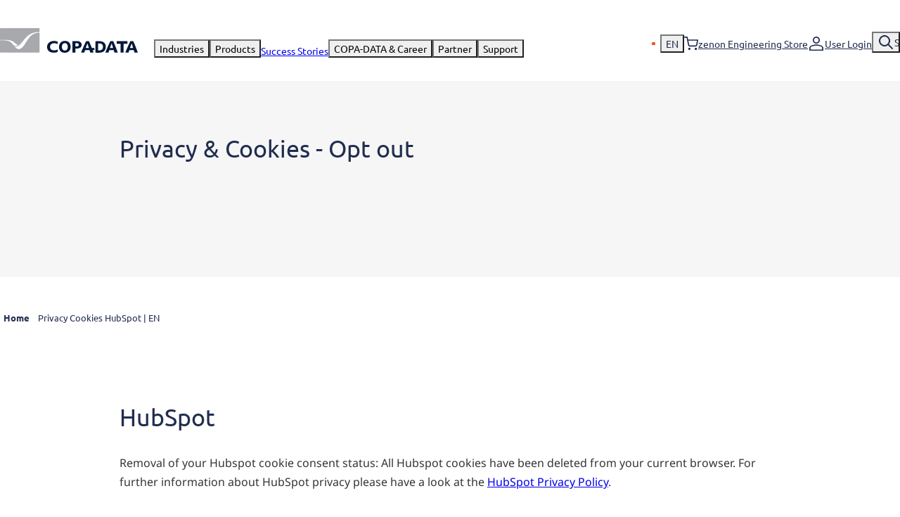

--- FILE ---
content_type: text/html; charset=UTF-8
request_url: https://www.copadata.com/en/privacy-cookies/privacy-cookies-hubspot/
body_size: 11456
content:
<!doctype html><html lang="en"><head>
    <meta charset="utf-8"><title>Privacy Cookies HubSpot | EN</title><link href="https://www.copadata.com/hubfs/CopaData_August2019/Images/favicon.ico" rel="shortcut icon">
    <meta name="view-transition" content="same-origin">

    

    
    

    <meta name="viewport" content="width=device-width, initial-scale=1">

    
    <meta property="og:description" content="">
    <meta property="og:title" content="Privacy Cookies HubSpot | EN">
    <meta name="twitter:description" content="">
    <meta name="twitter:title" content="Privacy Cookies HubSpot | EN">

    

    
    <style>
a.cta_button{-moz-box-sizing:content-box !important;-webkit-box-sizing:content-box !important;box-sizing:content-box !important;vertical-align:middle}.hs-breadcrumb-menu{list-style-type:none;margin:0px 0px 0px 0px;padding:0px 0px 0px 0px}.hs-breadcrumb-menu-item{float:left;padding:10px 0px 10px 10px}.hs-breadcrumb-menu-divider:before{content:'›';padding-left:10px}.hs-featured-image-link{border:0}.hs-featured-image{float:right;margin:0 0 20px 20px;max-width:50%}@media (max-width: 568px){.hs-featured-image{float:none;margin:0;width:100%;max-width:100%}}.hs-screen-reader-text{clip:rect(1px, 1px, 1px, 1px);height:1px;overflow:hidden;position:absolute !important;width:1px}
</style>

<link rel="stylesheet" href="https://www.copadata.com/hubfs/hub_generated/template_assets/1/167030673068/1768459777951/template_main.min.css">
    
	<script type="application/ld+json">
		{
			"@context": "https://schema.org",
			"@type": "BreadcrumbList",
			"itemListElement": [{
				"@type": "ListItem",
				"position": 1,
				"name": "Home",
				"item": "https://www.copadata.com/en/"
			},{
				"@type": "ListItem",
				"position": 2,
				"name": "Privacy Cookies HubSpot | EN",
				"item": "https://www.copadata.com/en/privacy-cookies/privacy-cookies-hubspot"
			}]
		}
	</script>


    
<!--  Added by GoogleTagManager integration -->
<script>
var _hsp = window._hsp = window._hsp || [];
window.dataLayer = window.dataLayer || [];
function gtag(){dataLayer.push(arguments);}

var useGoogleConsentModeV2 = true;
var waitForUpdateMillis = 1000;



var hsLoadGtm = function loadGtm() {
    if(window._hsGtmLoadOnce) {
      return;
    }

    if (useGoogleConsentModeV2) {

      gtag('set','developer_id.dZTQ1Zm',true);

      gtag('consent', 'default', {
      'ad_storage': 'denied',
      'analytics_storage': 'denied',
      'ad_user_data': 'denied',
      'ad_personalization': 'denied',
      'wait_for_update': waitForUpdateMillis
      });

      _hsp.push(['useGoogleConsentModeV2'])
    }

    (function(w,d,s,l,i){w[l]=w[l]||[];w[l].push({'gtm.start':
    new Date().getTime(),event:'gtm.js'});var f=d.getElementsByTagName(s)[0],
    j=d.createElement(s),dl=l!='dataLayer'?'&l='+l:'';j.async=true;j.src=
    'https://www.googletagmanager.com/gtm.js?id='+i+dl;f.parentNode.insertBefore(j,f);
    })(window,document,'script','dataLayer','GTM-M92NK3Z');

    window._hsGtmLoadOnce = true;
};

_hsp.push(['addPrivacyConsentListener', function(consent){
  if(consent.allowed || (consent.categories && consent.categories.analytics)){
    hsLoadGtm();
  }
}]);

</script>

<!-- /Added by GoogleTagManager integration -->

    <link rel="canonical" href="https://www.copadata.com/en/privacy-cookies/privacy-cookies-hubspot/"><script>window.disableHubSpotCookieBanner = true;</script>
<script src="https://webcachex-eu.datareporter.eu/loader/v2/cmp-load.js?url=8f7316bb-6345-4279-920a-2a8dc4561653.n35fM9Qy4wPv.REW" defer></script>
<!-- Google Tag Manager -->
<script>(function(w,d,s,l,i){w[l]=w[l]||[];w[l].push({'gtm.start':
new Date().getTime(),event:'gtm.js'});var f=d.getElementsByTagName(s)[0],
j=d.createElement(s),dl=l!='dataLayer'?'&l='+l:'';j.async=true;j.src=
'https://www.googletagmanager.com/gtm.js?id='+i+dl;f.parentNode.insertBefore(j,f);
})(window,document,'script','dataLayer','GTM-W6TQTFHV');</script>
<!-- End Google Tag Manager --><meta property="og:url" content="https://www.copadata.com/en/privacy-cookies/privacy-cookies-hubspot/">
<meta name="twitter:card" content="summary">
<meta http-equiv="content-language" content="en">





<meta name="generator" content="HubSpot"></head>
<body class="  hs-content-id-179006129690 hs-site-page page " id="↑">
<!--  Added by GoogleTagManager integration -->
<noscript><iframe src="https://www.googletagmanager.com/ns.html?id=GTM-M92NK3Z" height="0" width="0" style="display:none;visibility:hidden"></iframe></noscript>

<!-- /Added by GoogleTagManager integration -->

<svg viewbox="0 0 784.64 140.33" class="logo__element" style="display: none;">
    <symbol id="copadata">
        <path fill="#a7a9ac" d="M148.26 80.45c-7.55 11.36-24.24 43.46-44.71 38.69-6.6-1.54-10.99-4.5-15.16-8.63a127.49 127.49 0 0 1-4.3-4.84l-.04-.05c-.07-.08-.1-.15-.07-.2.02-.05.09-.07.18-.06 17.51 1.71 27.3-9.6 36.15-18.81 5.74-5.98 10.57-12.92 15.93-19.69 20.31-25.67 43.51-45.2 89.2-44.44V6.46l-.05-3.35c0-1.7-1.39-3.07-3.1-3.07l-3.42-.05H6.57L3.15.05A3.09 3.09 0 0 0 .04 3.12L0 6.47v60.39h.01c23.69.01 52.67-.75 70.08 6.8 10.79 4.67 20.42 19.97 31.11 22.22l.16.04c.35.05.49.11.54.32a.39.39 0 0 1-.09.32l-.14.11c-21.25 13.5-27.18-5.81-38.9-15.17a52.37 52.37 0 0 0-13.33-7.84C36.55 68.59 16.31 69.45.01 69.48H0v63.02l.04 3.4a3.09 3.09 0 0 0 3.1 3.07h219.14c1.71 0 3.1-1.38 3.1-3.07l.04-3.4V25.81c-44.8.06-58.87 27.12-77.16 54.63Z" />
        <path fill="#001738" d="M327.96 135.77a57.13 57.13 0 0 1-21.8 4.07c-23.53 0-38.1-12.48-38.1-32.75s15.91-34.01 39.45-34.01c7.62 0 13.5 1.18 20.45 3.98v14.2c-6.65-3.8-11.96-5.16-18.9-5.16-14.85 0-24.11 7.96-24.11 20.72s8.97 19.99 23.44 19.99c7.14 0 12.83-1.54 19.58-5.43v14.38Zm41.83-62.99c19.87 0 32.39 12.98 32.39 33.41s-12.88 34.14-33.41 34.14-32.66-12.71-32.66-33.05 13.07-34.5 33.68-34.5Zm-.65 55.02c10.58 0 16.93-7.9 16.93-21.25s-6.16-21.24-16.66-21.24-17.21 7.99-17.21 21.34 6.26 21.15 16.93 21.15Zm43.23-53.32 1.6-.09c7.62-.46 13.73-.73 19.34-.73 11.03 0 17.64 1.37 22.95 4.84 5.61 3.65 8.82 9.68 8.82 16.8s-3.61 13.61-10.02 16.98c-5.31 2.83-11.73 4.11-20.75 4.11-1.4 0-2.8-.09-5.21-.18v23.01h-16.74V74.48Zm16.74 29.68c1.7.27 2.81.27 4.01.27 11.03 0 15.33-2.74 15.33-9.31s-4.31-9.5-13.13-9.5c-1.7 0-3.21 0-6.21.46v18.08Zm114.61-29.27 2.08-.09c5.8-.37 11.7-.64 16.14-.64 13.51 0 22.67 2.37 29.57 7.58 6.98 5.29 10.79 13.97 10.79 24.73 0 11.32-4.17 20.54-11.79 26.29-7.08 5.2-15.6 7.39-29.38 7.39-5.44 0-11.97-.18-17.41-.55V74.89Zm15.14 51.85c3.27.09 4.72.27 6.26.27 13.87 0 21.31-6.94 21.31-20.08 0-5.75-1.73-10.96-4.72-14.15-3.54-3.74-8.7-5.48-16.41-5.48-1.9 0-3.45.09-6.44.18v39.25Zm127.9-37.26h-22.38V74.16h61.19v15.32h-22.28v49.73h-16.53V89.48Z" />
        <path fill="#001738" d="M783.57 136.19a1130.7 1130.7 0 0 0-11.69-30.7 932.92 932.92 0 0 0-12.47-29.41l-1.07-1.92h-15.88l-1.07 1.83-1.36 2.84-1.36 2.93a201.93 201.93 0 0 0-4 8.52c-2.14 4.49-4.29 9.34-6.72 14.66-5.46 12.46-9.94 23.09-13.06 31.52l-1.07 2.75h17.87l.64-1.41 3.67-10.97.82-1.44H762l3.15 12.26.49 1.55h19.04l-1.07-3.02Zm-34.44-23.04h-9.31l2.28-6.03 7.75-20.22 6.43 20.62 1.77 5.63h-8.93Zm-79.56 23.04a1130.7 1130.7 0 0 0-11.69-30.7 932.92 932.92 0 0 0-12.47-29.41l-1.07-2.29h-15.88l-1.07 2.2-1.36 2.84-1.36 2.93a201.93 201.93 0 0 0-4 8.52c-2.14 4.49-4.29 9.34-6.72 14.66-5.46 12.46-9.94 23.09-13.06 31.52l-1.07 2.75h17.87l.64-1.41 3.67-10.97.82-1.44H648l3.15 12.26.49 1.55h19.04l-1.07-3.02Zm-34.44-23.04h-9.31l2.28-6.03 7.75-20.22 6.43 20.62 1.77 5.63h-8.93Zm-97.81 0H522.9c-.96-2.48-1.95-4.98-3.02-7.65a932.92 932.92 0 0 0-12.47-29.41l-1.07-2.07h-15.88l-1.07 1.97-1.36 2.84-1.36 2.93a201.93 201.93 0 0 0-4 8.52c-2.14 4.49-4.29 9.34-6.72 14.66-5.46 12.46-9.94 23.09-13.06 31.52l-1.07 2.75h17.87l.64-1.41 3.67-10.97.82-1.44h25.15l.42 1.34 2.75 10.92.49 1.55h19.04l-1.07-3.02c-1.5-4.06-2.8-7.57-4.01-10.79h9.75v-12.25Zm-40.18 0h-9.31l10.03-26.25 6.43 20.62 1.79 5.63h-8.94Z" />
    </symbol>
</svg>
<svg viewbox="0 0 283.5 283.5" class="logo__element" style="display: none;">
    <symbol id="copadata_mobile">
        <path d="M35.3 252c-3.6 1.5-7.5 2.2-11.8 2.2-12.8 0-20.7-6.8-20.7-17.8S11.4 218 24.2 218s7.3.6 11.1 2.2v7.7c-3.6-2.1-6.5-2.8-10.3-2.8-8.1 0-13.1 4.3-13.1 11.2s4.9 10.8 12.7 10.8 7-.8 10.6-2.9v7.8Zm22.6-34.2c10.8 0 17.6 7 17.6 18.1s-7 18.5-18.1 18.5-17.7-6.9-17.7-17.9 7.1-18.7 18.3-18.7Zm-.3 29.8c5.7 0 9.2-4.3 9.2-11.5s-3.3-11.5-9-11.5-9.3 4.3-9.3 11.6 3.4 11.5 9.2 11.5ZM81 218.7h.9c4.1-.3 7.4-.4 10.5-.4 6 0 9.6.7 12.4 2.6 3 2 4.8 5.2 4.8 9.1s-2 7.4-5.4 9.2c-2.9 1.5-6.4 2.2-11.2 2.2h-2.8v12.5h-9.1v-35.1Zm9.1 16.1c.9.1 1.5.1 2.2.1 6 0 8.3-1.5 8.3-5s-2.3-5.2-7.1-5.2-1.7 0-3.4.2v9.8Zm62.2-15.9h1.1c3.1-.2 6.3-.4 8.8-.4 7.3 0 12.3 1.3 16 4.1 3.8 2.9 5.9 7.6 5.9 13.4s-2.3 11.1-6.4 14.3c-3.8 2.8-8.5 4-15.9 4s-6.5 0-9.4-.3v-35.1Zm8.2 28.2c1.8 0 2.6.1 3.4.1 7.5 0 11.6-3.8 11.6-10.9s-.9-5.9-2.6-7.7c-1.9-2-4.7-3-8.9-3h-3.5v21.3Zm69.3-20.2h-12.1v-8.3h33.2v8.3h-12.1v27h-9v-27Z" fill="#001738" />
        <path d="M171.1 110.9c-6.5 8.2-12.3 16.5-19.2 23.7-10.7 11.1-22.5 24.7-43.6 22.7h-.2v.2c1.6 2 3.5 4.1 5.2 5.9 5 5 10.3 8.5 18.3 10.4 24.7 5.7 44.8-32.9 53.9-46.6 22-33.2 39-65.8 93-65.8v-4.1c-55-.9-83 22.6-107.5 53.5Z" fill="#fff" />
        <path d="M66.5 119.1c6 2.3 11.4 5.7 16.1 9.4 14.1 11.3 21.3 34.5 46.9 18.3h.2c0-.3.1-.4.1-.5 0-.3-.2-.3-.7-.4h-.2c-12.9-2.8-24.5-21.2-37.5-26.8-21-9.1-55.9-8.2-84.4-8.2v3.1c19.6 0 44-1.1 59.6 5Z" fill="#fff" />
        <path d="M220.5 252.2c-2.6-7.2-4.2-11.2-6.3-16.6-2.2-5.5-3.6-8.7-6.8-15.9l-.6-1.2h-8.6l-.6 1.2-.7 1.5-.7 1.6c-1.4 2.9-1.8 3.8-2.2 4.6-1.2 2.4-2.3 5.1-3.6 7.9-3 6.8-5.4 12.5-7.1 17.1l-.6 1.5h9.7l.3-.8 2-5.9.4-.8h13.7l1.7 6.6.3.8h10.3l-.6-1.6Zm-18.7-12.5h-5l1.2-3.3 4.2-11 3.5 11.2 1 3.1h-4.8Zm80.5 12.5c-2.6-7.2-4.2-11.2-6.3-16.6-2.2-5.5-3.6-8.7-6.8-15.9l-.6-1H260l-.6 1-.7 1.5-.7 1.6c-1.4 2.9-1.8 3.8-2.2 4.6-1.2 2.4-2.3 5.1-3.6 7.9-3 6.8-5.4 12.5-7.1 17.1l-.6 1.5h9.7l.3-.8 2-5.9.4-.8h13.7l1.7 6.6.3.8h10.3l-.6-1.6Zm-18.7-12.5h-5l1.2-3.3 4.2-11 3.5 11.2 1 3.1h-4.8Zm-114.8 0H141c-.5-1.3-1.1-2.7-1.6-4.2-2.2-5.5-3.6-8.7-6.8-15.9l-.6-1.1h-8.6l-.6 1.1-.7 1.5-.7 1.6c-1.4 2.9-1.8 3.8-2.2 4.6-1.2 2.4-2.3 5.1-3.6 7.9-3 6.8-5.4 12.5-7.1 17.1l-.6 1.5h9.7l.3-.8 2-5.9.4-.8h13.6l.2.7 1.5 5.9.3.8h10.3l-.6-1.6c-.8-2.2-1.5-4.1-2.2-5.9h5.3v-6.6Zm-21.8 0h-5l5.4-14.2 3.5 11.2 1 3.1h-4.8Z" fill="#001738" />
        <path fill="#a7a9ac" d="M185.6 127.3c-9.1 13.7-29.2 52.4-53.9 46.6-7.9-1.9-13.2-5.4-18.3-10.4-1.7-1.8-3.6-3.9-5.2-5.8 0-.2-.1-.2 0-.3h.2c21.1 2.1 32.9-11.6 43.6-22.7 6.9-7.2 12.7-15.6 19.2-23.7 24.5-30.9 52.4-54.5 107.5-53.5V34.3c0-2-1.7-3.7-3.8-3.7H10.8c-2.1 0-3.7 1.7-3.7 3.8v76.8c28.5 0 63.5-.9 84.4 8.2 13 5.6 24.6 24.1 37.5 26.8h.2c.4.1.6.2.7.4 0 .1 0 .3-.1.4h-.2c-25.6 16.4-32.8-6.9-46.9-18.1-4.7-3.7-10.1-7.1-16.1-9.4-15.5-6.1-39.9-5.1-59.6-5v80c0 2 1.7 3.7 3.8 3.7h264c2.1 0 3.7-1.6 3.7-3.7V61.9c-54 0-70.9 32.7-93 65.8Z" />
    </symbol>
</svg>

    <div id="hs_cos_wrapper_info-banner" class="hs_cos_wrapper hs_cos_wrapper_widget hs_cos_wrapper_type_module" style="" data-hs-cos-general-type="widget" data-hs-cos-type="module">
</div>
    <div id="hs_cos_wrapper_header_dev" class="hs_cos_wrapper hs_cos_wrapper_widget hs_cos_wrapper_type_module" style="" data-hs-cos-general-type="widget" data-hs-cos-type="module"><header class="MO-header ">
<div class="MO-header__in">
	<div class="MO-header__wrap">
		<a href="https://www.copadata.com/en/" class="MO-header__logo logo" title="COPA-DATA">
			<svg viewbox="0 0 784.64 140.33" class="MO-header__svg">
    <use href="#copadata" class="logo__use " />
</svg><svg viewbox="0 0 283.5 283.5" class="MO-header__svg MO-header__svg--mobile">
    <use href="#copadata_mobile" class="logo__use " />
</svg>
		</a>
		<nav class="MO-header__mainmenu menu">
			<ul class="menu__list @fs--menu"><li class="menu__item"><button class="menu__link menu__link--toggle" type="button" data-main="eb47c65862">
							Industries
					</button></li>
			<li class="menu__item"><button class="menu__link menu__link--toggle" type="button" data-main="068f80c751">
							Products
					</button></li>
			<li class="menu__item"><a class="menu__link " href="https://www.copadata.com/en/success-stories">Success Stories</a></li>
			<li class="menu__item"><button class="menu__link menu__link--toggle" type="button" data-main="9d1c9fb094">
							COPA-DATA &amp; Career
					</button></li>
			<li class="menu__item"><button class="menu__link menu__link--toggle" type="button" data-main="6f041af43b">
							Partner
					</button></li>
			<li class="menu__item"><button class="menu__link menu__link--toggle" type="button" data-main="db5eb84117">
							Support
					</button></li>
			
				<li class="menu__item menu__item--burger">
					<button class="menu__link menu__link--burger" type="button" aria-label="open menu">Menu</button>
				</li>
			</ul>
		</nav>
		<div class="MO-header__submenu submenu"><ul class="submenu__list @fs--menu"><li class="submenu__item submenu__item--lang">
					<button type="button" data-url="https://www.copadata.com/en/privacy-cookies/privacy-cookies-hubspot/" class="submenu__link submenu__link--lang">
						<span class="submenu__currentlang">EN</span>
					</button>
					
					<ul class="submenu__langlist @fs--menu_large"><li class="submenu__langitem">
				<a class="submenu__sublink" href="https://www.copadata.com/de/">
					<span class="submenu__langname submenu__langname--short">DE</span>
				</a>
			</li><li class="submenu__langitem">
				<a class="submenu__sublink" href="https://www.copadata.com/es/">
					<span class="submenu__langname submenu__langname--short">ES</span>
				</a>
			</li><li class="submenu__langitem">
				<a class="submenu__sublink" href="https://www.copadata.com/fr/">
					<span class="submenu__langname submenu__langname--short">FR</span>
				</a>
			</li><li class="submenu__langitem">
				<a class="submenu__sublink" href="https://www.copadata.com/it/">
					<span class="submenu__langname submenu__langname--short">IT</span>
				</a>
			</li><li class="submenu__langitem">
				<a class="submenu__sublink" href="https://www.copadata.com/ja/">
					<span class="submenu__langname submenu__langname--short">JP</span>
				</a>
			</li><li class="submenu__langitem">
				<a class="submenu__sublink" href="https://www.copadata.com/ko/">
					<span class="submenu__langname submenu__langname--short">KR</span>
				</a>
			</li><li class="submenu__langitem">
				<a class="submenu__sublink" href="https://www.copadata.com/pl/">
					<span class="submenu__langname submenu__langname--short">PL</span>
				</a>
			</li><li class="submenu__langitem">
				<a class="submenu__sublink" href="https://www.copadata.com/pt/">
					<span class="submenu__langname submenu__langname--short">PT</span>
				</a>
			</li></ul>
				</li><li class="submenu__item submenu__item--shop"><a href="https://shop.copadata.com/" class="submenu__link submenu__link--shop">zenon Engineering Store</a></li><li class="submenu__item submenu__item--login"><a href="https://sso.copadata.com/" class=" submenu__link submenu__link--login" rel="nofollow">User Login</a>
</li>
				<li class="submenu__item submenu__item--search">
					<button type="button" class="submenu__link submenu__link--search">Search</button>
				</li>
				<li class="submenu__item submenu__item--searchLink">
					<a class="submenu__link submenu__link--searchLink" href="https://www.copadata.com/en/search/">Search</a>
				</li>
			</ul>
		</div>
		<div class="MO-header__searchForm seek seek--hidden">
			<form class="seek__form" data-hs-do-not-collect="true" method="GET" action="https://www.copadata.com/en/search/">
				<input class="seek__input" type="search" name="q" autocomplete="off" placeholder="Enter your search term here" value="">
				<button class="seek__submit" type="submit" aria-label="Search">Search</button>
			</form>
			<button class="seek__close" type="button" aria-label="Close Search">×</button>
		</div>
	</div>
	<div class="MO-header__overlay mega @fs--mega_submenu">
		<div class="mega__inner">
			<div class="mega__content">
				<div class="mega__menu">
					<ul class="mega__list mega__list--level1">
						<li class="mega__item mega__item--level1">
							<a href="/" class="mega__link mega__link--level1 mega__link--toplevel">Home</a>
						</li>
						<li class="mega__item mega__item--level1 mega__item--hasChildren"><button class="mega__link mega__link--level1 mega__link--toggle" type="button" data-open2="eb47c65862">
								Industries
							</button>
							<ul class="mega__list mega__list--level2 mega__submenu" data-level2="eb47c65862">
								<li class="mega__item mega__item--level2 mega__item--totop">
									<button class="mega__link mega__link--level2 mega__link--totop" data-open1 type="button">…</button>
								</li>
								<li class="mega__item mega__item--level2 mega__item--toplevel"><a class="mega__link mega__link--level2 mega__link--toplevel" href="https://www.copadata.com/en/industries/">Industries</a></li><li class="mega__item mega__item--level2 mega__item--hasChildren"><button class="mega__link mega__link--level2 mega__link--toggle" type="button" data-open3="ddb2bb287b">
										Energy &amp; Infrastructure
									</button>
									<ul class="mega__list mega__list--level3 mega__subsubmenu" data-level3="ddb2bb287b">
										<li class="mega__item mega__item--level3 mega__item--totop">
											<button class="mega__link mega__link--level3 mega__link--totop" type="button" data-open2="eb47c65862">…</button>
										</li>
										<li class="mega__item mega__item--level3 mega__item--toplevel"><a class="mega__link mega__link--level3 mega__link--toplevel" href="https://www.copadata.com/en/industries/energy-infrastructure/">Energy &amp; Infrastructure</a></li><li class="mega__item mega__item--level3">
											<a class="mega__link mega__link--level3" href="https://www.copadata.com/en/industries/energy-infrastructure/">Overview</a>
										</li><li class="mega__item mega__item--level3">
											<a class="mega__link mega__link--level3" href="https://www.copadata.com/en/industries/energy-infrastructure/energy-solutions/zenon-energy-automated-substations/">Substation Automation</a>
										</li><li class="mega__item mega__item--level3">
											<a class="mega__link mega__link--level3" href="https://www.copadata.com/en/industries/energy-infrastructure/energy-solutions/zenon-energy-distribution-management-system/">Network Control Systems</a>
										</li><li class="mega__item mega__item--level3">
											<a class="mega__link mega__link--level3" href="https://www.copadata.com/en/industries/energy-infrastructure/energy-solutions/zenon-energy-hydro-electric-power-plants/">Hydro Power</a>
										</li><li class="mega__item mega__item--level3">
											<a class="mega__link mega__link--level3" href="https://www.copadata.com/en/industries/energy-infrastructure/energy-solutions/solar-pv-automation-zenon/">Solar Power</a>
										</li><li class="mega__item mega__item--level3">
											<a class="mega__link mega__link--level3" href="https://www.copadata.com/en/industries/energy-infrastructure/energy-solutions/zenon-energy-storage-system/">Energy Storage Systems</a>
										</li><li class="mega__item mega__item--level3">
											<a class="mega__link mega__link--level3" href="https://www.copadata.com/en/industries/energy-infrastructure/energy-solutions/wind-energy-with-zenon/">Wind Energy</a>
										</li><li class="mega__item mega__item--level3">
											<a class="mega__link mega__link--level3" href="https://www.copadata.com/en/industries/energy-infrastructure/energy-solutions/zenon-energy-public-transport/">Transportation</a>
										</li>
										<li class="mega__item mega__item--level3">
											<a class="mega__link mega__link--level3 mega__link--overview" href="https://www.copadata.com/en/industries/energy-infrastructure/"></a>
										</li>
										
									</ul></li><li class="mega__item mega__item--level2 mega__item--hasChildren"><button class="mega__link mega__link--level2 mega__link--toggle" type="button" data-open3="08fe8450fe">
										Life Sciences &amp; Pharmaceutical
									</button>
									<ul class="mega__list mega__list--level3 mega__subsubmenu" data-level3="08fe8450fe">
										<li class="mega__item mega__item--level3 mega__item--totop">
											<button class="mega__link mega__link--level3 mega__link--totop" type="button" data-open2="eb47c65862">…</button>
										</li>
										<li class="mega__item mega__item--level3 mega__item--toplevel"><a class="mega__link mega__link--level3 mega__link--toplevel" href="https://www.copadata.com/en/industries/life-sciences-pharmaceutical/">Life Sciences &amp; Pharmaceutical</a></li><li class="mega__item mega__item--level3">
											<a class="mega__link mega__link--level3" href="https://www.copadata.com/en/industries/life-sciences-pharmaceutical/">Overview</a>
										</li><li class="mega__item mega__item--level3">
											<a class="mega__link mega__link--level3" href="https://www.copadata.com/en/industries/life-sciences-pharmaceutical/pharmaceutical-solutions/building-auxiliary-equipment-management-pharmaceuticals/">Building Management and Environmental Monitoring</a>
										</li><li class="mega__item mega__item--level3">
											<a class="mega__link mega__link--level3" href="https://www.copadata.com/en/industries/process-manufacturing/mtp-modular-production/">Modular Production</a>
										</li><li class="mega__item mega__item--level3">
											<a class="mega__link mega__link--level3" href="https://www.copadata.com/en/industries/life-sciences-pharmaceutical/pharmaceutical-solutions/continuous-manufacturing-pharmaceuticals/">Continuous Manufacturing</a>
										</li><li class="mega__item mega__item--level3">
											<a class="mega__link mega__link--level3" href="https://www.copadata.com/en/industries/life-sciences-pharmaceutical/pharmaceutical-solutions/batch-control-pharmaceuticals/">ISA 88 Batch Control</a>
										</li><li class="mega__item mega__item--level3">
											<a class="mega__link mega__link--level3" href="https://www.copadata.com/en/industries/life-sciences-pharmaceutical/pharmaceutical-solutions/digitalization-automation-integration-layer/">Automation Integration Layer</a>
										</li><li class="mega__item mega__item--level3">
											<a class="mega__link mega__link--level3" href="https://www.copadata.com/en/industries/life-sciences-pharmaceutical/pharmaceutical-solutions/hmi-solutions/">Human Machine Interface (HMI)</a>
										</li><li class="mega__item mega__item--level3">
											<a class="mega__link mega__link--level3" href="https://www.copadata.com/en/industries/life-sciences-pharmaceutical/pharmaceutical-solutions/compliance-validation-pharmaceuticals/">Data Integrity and Compliance</a>
										</li><li class="mega__item mega__item--level3">
											<a class="mega__link mega__link--level3" href="https://www.copadata.com/en/industries/life-sciences-pharmaceutical/pharmaceutical-solutions/control-packaging-lines-pharmaceuticals/">Line Execution Systems</a>
										</li><li class="mega__item mega__item--level3">
											<a class="mega__link mega__link--level3" href="https://www.copadata.com/en/industries/process-manufacturing/opendcs">zenon OpenDCS</a>
										</li>
										<li class="mega__item mega__item--level3">
											<a class="mega__link mega__link--level3 mega__link--overview" href="https://www.copadata.com/en/industries/life-sciences-pharmaceutical/"></a>
										</li>
										
									</ul></li><li class="mega__item mega__item--level2 mega__item--hasChildren"><button class="mega__link mega__link--level2 mega__link--toggle" type="button" data-open3="b813006fb0">
										Food &amp; Beverage
									</button>
									<ul class="mega__list mega__list--level3 mega__subsubmenu" data-level3="b813006fb0">
										<li class="mega__item mega__item--level3 mega__item--totop">
											<button class="mega__link mega__link--level3 mega__link--totop" type="button" data-open2="eb47c65862">…</button>
										</li>
										<li class="mega__item mega__item--level3 mega__item--toplevel"><a class="mega__link mega__link--level3 mega__link--toplevel" href="https://www.copadata.com/en/industries/food-beverage/">Food &amp; Beverage</a></li><li class="mega__item mega__item--level3">
											<a class="mega__link mega__link--level3" href="https://www.copadata.com/en/industries/food-beverage/">Overview</a>
										</li><li class="mega__item mega__item--level3">
											<a class="mega__link mega__link--level3" href="https://www.copadata.com/en/industries/food-beverage/food-beverage-solutions/building-automation-with-zenon/">Building Automation</a>
										</li><li class="mega__item mega__item--level3">
											<a class="mega__link mega__link--level3" href="https://www.copadata.com/en/industries/food-beverage/food-beverage-solutions/line-management-food-beverage-industry/">Line Management</a>
										</li><li class="mega__item mega__item--level3">
											<a class="mega__link mega__link--level3" href="https://www.copadata.com/en/industries/food-beverage/food-beverage-solutions/food-and-beverage-manufacturing-hmi/">Human Machine Interface (HMI)</a>
										</li><li class="mega__item mega__item--level3">
											<a class="mega__link mega__link--level3" href="https://www.copadata.com/en/industries/food-beverage/food-beverage-solutions/automated-control-brewing-process/">Automated Batch &amp; Brewing Control</a>
										</li><li class="mega__item mega__item--level3">
											<a class="mega__link mega__link--level3" href="https://www.copadata.com/en/industries/food-beverage/food-beverage-solutions/plant-information-management-zenon/">Plant Information Management</a>
										</li><li class="mega__item mega__item--level3">
											<a class="mega__link mega__link--level3" href="https://www.copadata.com/en/industries/food-beverage/food-beverage-solutions/food-beverage-iso-50001-energy-data-management-system/">Energy Data Management</a>
										</li><li class="mega__item mega__item--level3">
											<a class="mega__link mega__link--level3" href="https://www.copadata.com/en/industries/food-beverage/food-beverage-solutions/quality-management-food-beverage-industry/">Quality Management</a>
										</li><li class="mega__item mega__item--level3">
											<a class="mega__link mega__link--level3" href="https://www.copadata.com/en/industries/food-beverage/food-beverage-solutions/utility-management-food-beverage-industry/">Utilities Supervision</a>
										</li><li class="mega__item mega__item--level3">
											<a class="mega__link mega__link--level3" href="https://www.copadata.com/en/industries/food-beverage/food-beverage-solutions/modular-process-automation-food-beverage-industry/">Modular Process Automation</a>
										</li>
										<li class="mega__item mega__item--level3">
											<a class="mega__link mega__link--level3 mega__link--overview" href="https://www.copadata.com/en/industries/food-beverage/"></a>
										</li>
										
									</ul></li><li class="mega__item mega__item--level2 mega__item--hasChildren"><button class="mega__link mega__link--level2 mega__link--toggle" type="button" data-open3="b88033354e">
										Automotive
									</button>
									<ul class="mega__list mega__list--level3 mega__subsubmenu" data-level3="b88033354e">
										<li class="mega__item mega__item--level3 mega__item--totop">
											<button class="mega__link mega__link--level3 mega__link--totop" type="button" data-open2="eb47c65862">…</button>
										</li>
										<li class="mega__item mega__item--level3 mega__item--toplevel"><a class="mega__link mega__link--level3 mega__link--toplevel" href="https://www.copadata.com/en/industries/automotive/">Automotive</a></li><li class="mega__item mega__item--level3">
											<a class="mega__link mega__link--level3" href="https://www.copadata.com/en/industries/automotive/">Overview</a>
										</li><li class="mega__item mega__item--level3">
											<a class="mega__link mega__link--level3" href="https://www.copadata.com/en/industries/automotive/automotive-solutions/environmentally-friendly-automotive-production-with-zenon/">Sustainable Production</a>
										</li><li class="mega__item mega__item--level3">
											<a class="mega__link mega__link--level3" href="https://www.copadata.com/en/industries/automotive/automotive-solutions/using-zenon-as-a-production-control-center-for-automotive-manufacturing/">Production Control</a>
										</li><li class="mega__item mega__item--level3">
											<a class="mega__link mega__link--level3" href="https://www.copadata.com/en/industries/automotive/automotive-solutions/zenon-as-an-interdisciplinary-tool-in-the-automotive-industry/">Interdisciplinary Tool</a>
										</li><li class="mega__item mega__item--level3">
											<a class="mega__link mega__link--level3" href="https://www.copadata.com/en/industries/automotive/automotive-solutions/andon-boards/">Andon Boards</a>
										</li><li class="mega__item mega__item--level3">
											<a class="mega__link mega__link--level3" href="https://www.copadata.com/en/industries/automotive/automotive-solutions/car-body-construction-with-zenon/">Car Body Construction</a>
										</li><li class="mega__item mega__item--level3">
											<a class="mega__link mega__link--level3" href="https://www.copadata.com/en/industries/automotive/automotive-solutions/perfect-automotive-surfaces-with-zenon/">Paint Shop</a>
										</li>
										<li class="mega__item mega__item--level3">
											<a class="mega__link mega__link--level3 mega__link--overview" href="https://www.copadata.com/en/industries/automotive/"></a>
										</li>
										
									</ul></li><li class="mega__item mega__item--level2 mega__item--hasChildren"><button class="mega__link mega__link--level2 mega__link--toggle" type="button" data-open3="d0e2bf6ac3">
										Process Manufacturing
									</button>
									<ul class="mega__list mega__list--level3 mega__subsubmenu" data-level3="d0e2bf6ac3">
										<li class="mega__item mega__item--level3 mega__item--totop">
											<button class="mega__link mega__link--level3 mega__link--totop" type="button" data-open2="eb47c65862">…</button>
										</li>
										<li class="mega__item mega__item--level3 mega__item--toplevel"><a class="mega__link mega__link--level3 mega__link--toplevel" href="https://www.copadata.com/en/industries/process-manufacturing">Process Manufacturing</a></li><li class="mega__item mega__item--level3">
											<a class="mega__link mega__link--level3" href="https://www.copadata.com/en/industries/process-manufacturing">Overview</a>
										</li><li class="mega__item mega__item--level3">
											<a class="mega__link mega__link--level3" href="https://www.copadata.com/en/industries/process-manufacturing/mtp-modular-production/">Modular Production - Plug &amp; Produce</a>
										</li><li class="mega__item mega__item--level3">
											<a class="mega__link mega__link--level3" href="https://www.copadata.com/en/industries/process-manufacturing/opendcs">zenon OpenDCS</a>
										</li>
										<li class="mega__item mega__item--level3">
											<a class="mega__link mega__link--level3 mega__link--overview" href="https://www.copadata.com/en/industries/process-manufacturing"></a>
										</li>
										
									</ul></li><li class="mega__item mega__item--level2 mega__item--hasChildren"><button class="mega__link mega__link--level2 mega__link--toggle" type="button" data-open3="b46156f739">
										Sustainability Solutions
									</button>
									<ul class="mega__list mega__list--level3 mega__subsubmenu" data-level3="b46156f739">
										<li class="mega__item mega__item--level3 mega__item--totop">
											<button class="mega__link mega__link--level3 mega__link--totop" type="button" data-open2="eb47c65862">…</button>
										</li>
										<li class="mega__item mega__item--level3 mega__item--toplevel"><a class="mega__link mega__link--level3 mega__link--toplevel" href="https://www.copadata.com/en/industries/sustainability-solutions/">Sustainability Solutions</a></li><li class="mega__item mega__item--level3">
											<a class="mega__link mega__link--level3" href="https://www.copadata.com/en/industries/sustainability-solutions/">Overview</a>
										</li><li class="mega__item mega__item--level3">
											<a class="mega__link mega__link--level3" href="https://www.copadata.com/en/industries/sustainability-solutions/smart-buildings/">Smart Buildings</a>
										</li><li class="mega__item mega__item--level3">
											<a class="mega__link mega__link--level3" href="https://www.copadata.com/en/industries/sustainability-solutions/smart-city-software-platform/">Smart City</a>
										</li><li class="mega__item mega__item--level3">
											<a class="mega__link mega__link--level3" href="https://www.copadata.com/en/industries/sustainability-solutions/smart-factory/">Smart Factory</a>
										</li><li class="mega__item mega__item--level3">
											<a class="mega__link mega__link--level3" href="https://www.copadata.com/en/industries/sustainability-solutions/energy-data-management-system/">Energy Data Management System (EDMS)</a>
										</li><li class="mega__item mega__item--level3">
											<a class="mega__link mega__link--level3" href="https://www.copadata.com/en/industries/energy-infrastructure/energy-solutions/solar-pv-automation-zenon/">Solar Power</a>
										</li><li class="mega__item mega__item--level3">
											<a class="mega__link mega__link--level3" href="https://www.copadata.com/en/industries/energy-infrastructure/energy-solutions/zenon-energy-storage-system/">Energy Storage Systems</a>
										</li>
										<li class="mega__item mega__item--level3">
											<a class="mega__link mega__link--level3 mega__link--overview" href="https://www.copadata.com/en/industries/sustainability-solutions/"></a>
										</li>
										
									</ul></li><li class="mega__item mega__item--level2 "><a class="mega__link mega__link--level2" href="https://www.copadata.com/en/industries/machine-building/">Machine Building &amp; OEMs</a></li>
								<li class="mega__item mega__item--level2">
									<a class="mega__link mega__link--level2 mega__link--overview" href="https://www.copadata.com/en/industries/"></a>
								</li>
								
							</ul></li>
						<li class="mega__item mega__item--level1 mega__item--hasChildren"><button class="mega__link mega__link--level1 mega__link--toggle" type="button" data-open2="068f80c751">
								Products
							</button>
							<ul class="mega__list mega__list--level2 mega__submenu" data-level2="068f80c751">
								<li class="mega__item mega__item--level2 mega__item--totop">
									<button class="mega__link mega__link--level2 mega__link--totop" data-open1 type="button">…</button>
								</li>
								<li class="mega__item mega__item--level2 mega__item--toplevel"><a class="mega__link mega__link--level2 mega__link--toplevel" href="https://www.copadata.com/en/products/">Products</a></li><li class="mega__item mega__item--level2 mega__item--hasChildren"><button class="mega__link mega__link--level2 mega__link--toggle" type="button" data-open3="18b40110bf">
										zenon Software Platform
									</button>
									<ul class="mega__list mega__list--level3 mega__subsubmenu" data-level3="18b40110bf">
										<li class="mega__item mega__item--level3 mega__item--totop">
											<button class="mega__link mega__link--level3 mega__link--totop" type="button" data-open2="068f80c751">…</button>
										</li>
										<li class="mega__item mega__item--level3 mega__item--toplevel"><a class="mega__link mega__link--level3 mega__link--toplevel" href="https://www.copadata.com/en/products/zenon-software-platform-for-industrial-automation-energy-automation/">zenon Software Platform</a></li><li class="mega__item mega__item--level3">
											<a class="mega__link mega__link--level3" href="https://www.copadata.com/en/products/zenon-software-platform-for-industrial-automation-energy-automation/">Overview</a>
										</li><li class="mega__item mega__item--level3">
											<a class="mega__link mega__link--level3" href="https://www.copadata.com/en/products/zenon-software-platform-for-industrial-automation-energy-automation/#challenges+to+be+solved">zenon for your challenges</a>
										</li><li class="mega__item mega__item--level3">
											<a class="mega__link mega__link--level3" href="https://www.copadata.com/en/products/zenon-software-platform-for-industrial-automation-energy-automation/industrial-cybersecurity/">zenon and Cybersecurity</a>
										</li><li class="mega__item mega__item--level3">
											<a class="mega__link mega__link--level3" href="https://www.copadata.com/en/zenon-capabilities">Capabilities of zenon</a>
										</li><li class="mega__item mega__item--level3">
											<a class="mega__link mega__link--level3" href="https://www.copadata.com/en/zenon-characteristics">zenon Characteristics</a>
										</li><li class="mega__item mega__item--level3">
											<a class="mega__link mega__link--level3" href="https://www.copadata.com/en/products/zenon-software-platform-for-industrial-automation-energy-automation/current-version/">Current zenon version</a>
										</li><li class="mega__item mega__item--level3">
											<a class="mega__link mega__link--level3" href="https://www.copadata.com/en/zenon-capabilities/integrating-it-ot/zenon-iiot-services/">zenon IIoT Services</a>
										</li>
										<li class="mega__item mega__item--level3">
											<a class="mega__link mega__link--level3 mega__link--overview" href="https://www.copadata.com/en/products/zenon-software-platform-for-industrial-automation-energy-automation/"></a>
										</li>
										
									</ul></li><li class="mega__item mega__item--level2 "><a class="mega__link mega__link--level2" href="https://www.copadata.com/en/products/zenon-historian-360/">zenon Historian 360</a></li><li class="mega__item mega__item--level2 "><a class="mega__link mega__link--level2" href="https://straton-plc.com/en/" target="_blank" rel="noopener">straton Embedded Soft PLC</a></li><li class="mega__item mega__item--level2 "><a class="mega__link mega__link--level2" href="https://shop.copadata.com/" target="_blank" rel="noopener">zenon Engineering Store</a></li><li class="mega__item mega__item--level2 "><a class="mega__link mega__link--level2" href="https://productdownloads.copadata.com/" target="_blank" rel="noopener">Product Downloads</a></li>
								<li class="mega__item mega__item--level2">
									<a class="mega__link mega__link--level2 mega__link--overview" href="https://www.copadata.com/en/products/"></a>
								</li>
								
							</ul></li>
						<li class="mega__item mega__item--level1 "><a class="mega__link mega__link--level1" href="https://www.copadata.com/en/success-stories" data-txt="Success Stories">Success Stories</a></li>
						<li class="mega__item mega__item--level1 mega__item--hasChildren"><button class="mega__link mega__link--level1 mega__link--toggle" type="button" data-open2="9d1c9fb094">
								COPA-DATA &amp; Career
							</button>
							<ul class="mega__list mega__list--level2 mega__submenu" data-level2="9d1c9fb094">
								<li class="mega__item mega__item--level2 mega__item--totop">
									<button class="mega__link mega__link--level2 mega__link--totop" data-open1 type="button">…</button>
								</li>
								<li class="mega__item mega__item--level2 mega__item--toplevel"><span class="mega__link mega__link--level2 mega__link--toplevel">COPA-DATA &amp; Career</span></li><li class="mega__item mega__item--level2 mega__item--hasChildren"><button class="mega__link mega__link--level2 mega__link--toggle" type="button" data-open3="cf23ee2798">
										About us
									</button>
									<ul class="mega__list mega__list--level3 mega__subsubmenu" data-level3="cf23ee2798">
										<li class="mega__item mega__item--level3 mega__item--totop">
											<button class="mega__link mega__link--level3 mega__link--totop" type="button" data-open2="9d1c9fb094">…</button>
										</li>
										<li class="mega__item mega__item--level3 mega__item--toplevel"><a class="mega__link mega__link--level3 mega__link--toplevel" href="https://www.copadata.com/en/about-copadata/">About us</a></li><li class="mega__item mega__item--level3">
											<a class="mega__link mega__link--level3" href="https://www.copadata.com/en/about-copadata/">COPA-DATA at a glance</a>
										</li><li class="mega__item mega__item--level3">
											<a class="mega__link mega__link--level3" href="https://www.copadata.com/en/about-copadata/management/">C-Level &amp; Management</a>
										</li><li class="mega__item mega__item--level3">
											<a class="mega__link mega__link--level3" href="https://www.copadata.com/en/about-copadata/company-history/">Company History</a>
										</li><li class="mega__item mega__item--level3">
											<a class="mega__link mega__link--level3" href="https://www.copadata.com/en/about-copadata/sustainability/">Sustainability at COPA-DATA</a>
										</li>
										<li class="mega__item mega__item--level3">
											<a class="mega__link mega__link--level3 mega__link--overview" href="https://www.copadata.com/en/about-copadata/"></a>
										</li>
										
									</ul></li><li class="mega__item mega__item--level2 mega__item--hasChildren"><button class="mega__link mega__link--level2 mega__link--toggle" type="button" data-open3="99e732def3">
										Career
									</button>
									<ul class="mega__list mega__list--level3 mega__subsubmenu" data-level3="99e732def3">
										<li class="mega__item mega__item--level3 mega__item--totop">
											<button class="mega__link mega__link--level3 mega__link--totop" type="button" data-open2="9d1c9fb094">…</button>
										</li>
										<li class="mega__item mega__item--level3 mega__item--toplevel"><a class="mega__link mega__link--level3 mega__link--toplevel" href="https://www.copadata.com/en/career/">Career</a></li><li class="mega__item mega__item--level3">
											<a class="mega__link mega__link--level3" href="https://www.copadata.com/en/career/">Careers at COPA-DATA - Overview</a>
										</li><li class="mega__item mega__item--level3">
											<a class="mega__link mega__link--level3" href="https://www.copadata.com/en/career/jobs">Open Positions</a>
										</li><li class="mega__item mega__item--level3">
											<a class="mega__link mega__link--level3" href="https://www.copadata.com/en/career/online-application/">Online Application</a>
										</li><li class="mega__item mega__item--level3">
											<a class="mega__link mega__link--level3" href="https://www.copadata.com/en/career/teams-and-tasks">Values, Teams &amp; Tasks</a>
										</li><li class="mega__item mega__item--level3">
											<a class="mega__link mega__link--level3" href="https://www.copadata.com/en/career/apprenticeship/">Apprenticeship</a>
										</li><li class="mega__item mega__item--level3">
											<a class="mega__link mega__link--level3" href="https://www.copadata.com/en/career/students/">Students</a>
										</li><li class="mega__item mega__item--level3">
											<a class="mega__link mega__link--level3" href="https://www.copadata.com/en/career/university-students/">University Students</a>
										</li>
										<li class="mega__item mega__item--level3">
											<a class="mega__link mega__link--level3 mega__link--overview" href="https://www.copadata.com/en/career/"></a>
										</li>
										
									</ul></li><li class="mega__item mega__item--level2 mega__item--hasChildren"><button class="mega__link mega__link--level2 mega__link--toggle" type="button" data-open3="e6202132b3">
										Press &amp; News
									</button>
									<ul class="mega__list mega__list--level3 mega__subsubmenu" data-level3="e6202132b3">
										<li class="mega__item mega__item--level3 mega__item--totop">
											<button class="mega__link mega__link--level3 mega__link--totop" type="button" data-open2="9d1c9fb094">…</button>
										</li>
										<li class="mega__item mega__item--level3 mega__item--toplevel"><span class="mega__link mega__link--level3 mega__link--toplevel">Press &amp; News</span></li><li class="mega__item mega__item--level3">
											<a class="mega__link mega__link--level3" href="https://www.copadata.com/en/newsroom">Newsroom</a>
										</li><li class="mega__item mega__item--level3">
											<a class="mega__link mega__link--level3" href="https://www.copadata.com/en/newsroom#press+contacts">Press contacts</a>
										</li>
									</ul></li><li class="mega__item mega__item--level2 "><a class="mega__link mega__link--level2" href="https://blog.copadata.com" target="_blank" rel="noopener">Blog Information Unlimited</a></li><li class="mega__item mega__item--level2 "><a class="mega__link mega__link--level2" href="https://www.copadata.com/en/about-copadata/magazine-information-unlimited/">Magazine Information Unlimited</a></li><li class="mega__item mega__item--level2 "><a class="mega__link mega__link--level2" href="https://www.copadata.com/en/about-copadata/events/">Events</a></li><li class="mega__item mega__item--level2 "><a class="mega__link mega__link--level2" href="https://www.copadata.com/en/about-copadata/strategic-partnerships/">Strategic Partnership and Memberships</a></li>
							</ul></li>
						<li class="mega__item mega__item--level1 mega__item--hasChildren"><button class="mega__link mega__link--level1 mega__link--toggle" type="button" data-open2="6f041af43b">
								Partner
							</button>
							<ul class="mega__list mega__list--level2 mega__submenu" data-level2="6f041af43b">
								<li class="mega__item mega__item--level2 mega__item--totop">
									<button class="mega__link mega__link--level2 mega__link--totop" data-open1 type="button">…</button>
								</li>
								<li class="mega__item mega__item--level2 mega__item--toplevel"><span class="mega__link mega__link--level2 mega__link--toplevel">Partner</span></li><li class="mega__item mega__item--level2 mega__item--hasChildren"><button class="mega__link mega__link--level2 mega__link--toggle" type="button" data-open3="22a1d9c491">
										Partner Community
									</button>
									<ul class="mega__list mega__list--level3 mega__subsubmenu" data-level3="22a1d9c491">
										<li class="mega__item mega__item--level3 mega__item--totop">
											<button class="mega__link mega__link--level3 mega__link--totop" type="button" data-open2="6f041af43b">…</button>
										</li>
										<li class="mega__item mega__item--level3 mega__item--toplevel"><a class="mega__link mega__link--level3 mega__link--toplevel" href="https://www.copadata.com/en/partner-community/">Partner Community</a></li><li class="mega__item mega__item--level3">
											<a class="mega__link mega__link--level3" href="https://www.copadata.com/en/partner-community/">Partner Community Overview</a>
										</li><li class="mega__item mega__item--level3">
											<a class="mega__link mega__link--level3" href="https://www.copadata.com/en/partner-community/about-the-partner-community/">About the Partner Community</a>
										</li><li class="mega__item mega__item--level3">
											<a class="mega__link mega__link--level3" href="https://www.copadata.com/en/partner-community/how-to-become-a-partner/">How to become a partner</a>
										</li><li class="mega__item mega__item--level3">
											<a class="mega__link mega__link--level3" href="https://www.copadata.com/en/partner-community/partner-spotlights/">Partner Spotlights</a>
										</li>
										<li class="mega__item mega__item--level3">
											<a class="mega__link mega__link--level3 mega__link--overview" href="https://www.copadata.com/en/partner-community/"></a>
										</li>
										
									</ul></li><li class="mega__item mega__item--level2 mega__item--hasChildren"><button class="mega__link mega__link--level2 mega__link--toggle" type="button" data-open3="176e8cf96a">
										Partner Registration
									</button>
									<ul class="mega__list mega__list--level3 mega__subsubmenu" data-level3="176e8cf96a">
										<li class="mega__item mega__item--level3 mega__item--totop">
											<button class="mega__link mega__link--level3 mega__link--totop" type="button" data-open2="6f041af43b">…</button>
										</li>
										<li class="mega__item mega__item--level3 mega__item--toplevel"><span class="mega__link mega__link--level3 mega__link--toplevel">Partner Registration</span></li><li class="mega__item mega__item--level3">
											<a class="mega__link mega__link--level3" href="https://www.copadata.com/en/partner-community/registration/">Register now</a>
										</li><li class="mega__item mega__item--level3">
											<a class="mega__link mega__link--level3" href="https://www.copadata.com/en/partner-community/how-to-become-a-partner/">How to become a partner</a>
										</li>
									</ul></li><li class="mega__item mega__item--level2 "><a class="mega__link mega__link--level2" href="https://www.copadata.com/en/partner-community/members/">Member Directory</a></li><li class="mega__item mega__item--level2 "><a class="mega__link mega__link--level2" href="https://www.copadata.com/en/partner-community/members/gold-partners/">Gold Partner</a></li>
							</ul></li>
						<li class="mega__item mega__item--level1 mega__item--hasChildren"><button class="mega__link mega__link--level1 mega__link--toggle" type="button" data-open2="db5eb84117">
								Support
							</button>
							<ul class="mega__list mega__list--level2 mega__submenu" data-level2="db5eb84117">
								<li class="mega__item mega__item--level2 mega__item--totop">
									<button class="mega__link mega__link--level2 mega__link--totop" data-open1 type="button">…</button>
								</li>
								<li class="mega__item mega__item--level2 mega__item--toplevel"><span class="mega__link mega__link--level2 mega__link--toplevel">Support</span></li><li class="mega__item mega__item--level2 mega__item--hasChildren"><button class="mega__link mega__link--level2 mega__link--toggle" type="button" data-open3="1c98d12282">
										Support Portal
									</button>
									<ul class="mega__list mega__list--level3 mega__subsubmenu" data-level3="1c98d12282">
										<li class="mega__item mega__item--level3 mega__item--totop">
											<button class="mega__link mega__link--level3 mega__link--totop" type="button" data-open2="db5eb84117">…</button>
										</li>
										<li class="mega__item mega__item--level3 mega__item--toplevel"><span class="mega__link mega__link--level3 mega__link--toplevel">Support Portal</span></li><li class="mega__item mega__item--level3">
											<a class="mega__link mega__link--level3" href="https://selfservice.copadata.com/portal/en/home" target="_blank" rel="noopener">Self Service &amp; Ticket Portal</a>
										</li><li class="mega__item mega__item--level3">
											<a class="mega__link mega__link--level3" href="https://go.copadata.com/tutorials" target="_blank" rel="noopener">zenon Tutorial Videos</a>
										</li><li class="mega__item mega__item--level3">
											<a class="mega__link mega__link--level3" href="https://onlinehelp.copadata.com/" target="_blank" rel="noopener">zenon Online Help</a>
										</li><li class="mega__item mega__item--level3">
											<a class="mega__link mega__link--level3" href="https://engineering-assistant.copadata.com/" target="_blank" rel="noopener">zenon Engineering Assistant</a>
										</li>
									</ul></li><li class="mega__item mega__item--level2 "><a class="mega__link mega__link--level2" href="https://productdownloads.copadata.com/">Product Downloads</a></li><li class="mega__item mega__item--level2 "><a class="mega__link mega__link--level2" href="https://www.copadata.com/en/support-services/product-life-cycle-and-support/">Product Life Cycle &amp; Support</a></li><li class="mega__item mega__item--level2 "><a class="mega__link mega__link--level2" href="https://www.copadata.com/en/support-services/professional-services/">Professional Services</a></li><li class="mega__item mega__item--level2 "><a class="mega__link mega__link--level2" href="https://www.zenon-academy.com/" target="_blank" rel="noopener">zenon Academy</a></li><li class="mega__item mega__item--level2 "><a class="mega__link mega__link--level2" href="https://shop.copadata.com/" target="_blank" rel="noopener">zenon Engineering Store</a></li>
							</ul></li></ul>

					<div class="submenu submenu--btm">
						<ul class="submenu__list @fs--submenu"><li class="submenu__item submenu__item--shop"><a href="https://shop.copadata.com/" class="submenu__link submenu__link--shop">zenon Engineering Store</a></li><li class="submenu__item submenu__item--login"><a href="https://sso.copadata.com/" class=" submenu__link submenu__link--login" rel="nofollow">User Login</a>
</li>
				<li class="submenu__item submenu__item--search">
					<button type="button" class="submenu__link submenu__link--search">Search</button>
				</li>
				<li class="submenu__item submenu__item--searchLink">
					<a class="submenu__link submenu__link--searchLink" href="https://www.copadata.com/en/search/">Search</a>
				</li>
			</ul>
					</div>
				</div>
				<div class="mega__contact">
					<ul class="mobile__langlist @fs--menu_large"><li class="mobile__langitem">
				<a class="mobile__sublink" href="https://www.copadata.com/de/">
					<span class="mobile__langname mobile__langname--short">DE</span>
				</a>
			</li><li class="mobile__langitem">
				<a class="mobile__sublink" href="https://www.copadata.com/es/">
					<span class="mobile__langname mobile__langname--short">ES</span>
				</a>
			</li><li class="mobile__langitem">
				<a class="mobile__sublink" href="https://www.copadata.com/fr/">
					<span class="mobile__langname mobile__langname--short">FR</span>
				</a>
			</li><li class="mobile__langitem">
				<a class="mobile__sublink" href="https://www.copadata.com/it/">
					<span class="mobile__langname mobile__langname--short">IT</span>
				</a>
			</li><li class="mobile__langitem">
				<a class="mobile__sublink" href="https://www.copadata.com/ja/">
					<span class="mobile__langname mobile__langname--short">JP</span>
				</a>
			</li><li class="mobile__langitem">
				<a class="mobile__sublink" href="https://www.copadata.com/ko/">
					<span class="mobile__langname mobile__langname--short">KR</span>
				</a>
			</li><li class="mobile__langitem">
				<a class="mobile__sublink" href="https://www.copadata.com/pl/">
					<span class="mobile__langname mobile__langname--short">PL</span>
				</a>
			</li><li class="mobile__langitem">
				<a class="mobile__sublink" href="https://www.copadata.com/pt/">
					<span class="mobile__langname mobile__langname--short">PT</span>
				</a>
			</li></ul>
					<a href="https://www.copadata.com/en/contact/" class=" A-cta A-cta--default A-cta--arrow @fs--link ">Contact us</a>

				</div>
				<button class="mega__close" type="button" aria-label="close menu"></button>
			</div>
			<div class="mega__boxes">
				<a href="https://www.copadata.com/en/contact/" class=" mega__box mega__box--phone"><span class="mega__boxtxt">Call us</span></a>
<a href="https://www.copadata.com/en/newsletter-subscription/" class=" mega__box mega__box--mail" target="_blank" rel="noopener"><span class="mega__boxtxt">Newsletter</span></a>
<a href="https://www.copadata.com/en/contact/" class=" mega__box mega__box--contact"><span class="mega__boxtxt">Contact form</span></a>

			</div>
		</div>
	</div>
</div>
</header></div>


<main class="content position-relative">

    
    <div class="container-fluid body-container body-container--home">
<div class="row-fluid-wrapper">
<div class="row-fluid">
<div class="span12 widget-span widget-type-cell " style="" data-widget-type="cell" data-x="0" data-w="12">

<div class="row-fluid-wrapper row-depth-1 row-number-1 dnd-section">
<div class="row-fluid ">
<div class="span12 widget-span widget-type-cell dnd-column" style="" data-widget-type="cell" data-x="0" data-w="12">

<div class="row-fluid-wrapper row-depth-1 row-number-2 dnd-row">
<div class="row-fluid ">
<div class="span12 widget-span widget-type-custom_widget dnd-module" style="" data-widget-type="custom_widget" data-x="0" data-w="12">
<div id="hs_cos_wrapper_module_17268455178916" class="hs_cos_wrapper hs_cos_wrapper_widget hs_cos_wrapper_type_module" style="" data-hs-cos-general-type="widget" data-hs-cos-type="module">

<section class="MO-hero-banner-portal MO-hero-banner-portal--grey_light position-relative mx-auto d-flex align-items-stretch mb-2 mb-lg-3" data-module="hero-banner-portal"><div class="container gx-md-2 gx-xl-3 gx-3 position-relative  @grey_light @grey_light__bg @grey_light__bg--horizontal">
        <div class="row gx-md-2 gx-xl-3 gx-3"><div class="col-md-10 col-xl-6 col-12 align-self-center">
                <div class="MO-hero-banner-portal__textBox">
                    <div class="M-htc  @pt--40-80d @fs--hero_portal_txt">
        
<h1 class="A-headline @fs--head_1 MO-hero-banner-portal__headline ">

	<span class="A-headline__txt">Privacy &amp; Cookies - Opt out</span>
</h1>
        </div>
                </div>
            </div></div>
    </div>
</section></div>

</div><!--end widget-span -->
</div><!--end row-->
</div><!--end row-wrapper -->

<div class="row-fluid-wrapper row-depth-1 row-number-3 dnd-row">
<div class="row-fluid ">
<div class="span12 widget-span widget-type-custom_widget dnd-module" style="" data-widget-type="custom_widget" data-x="0" data-w="12">
<div id="hs_cos_wrapper_module_17268455178917" class="hs_cos_wrapper hs_cos_wrapper_widget hs_cos_wrapper_type_module" style="" data-hs-cos-general-type="widget" data-hs-cos-type="module">
	
	<section class="MO-breadcrumb MO--space d-none d-md-block" data-module="breadcrumb">
	<div class="MO-breadcrumb__content">

			
			<a href="https://www.copadata.com/en/" class="MO-breadcrumb__link MO-breadcrumb__link--isLink @fs--small_bold">Home</a>

			
			
				<span class="MO-breadcrumb__link MO-breadcrumb__link--isText @fs--small">Privacy Cookies HubSpot | EN</span>
	</div>
</section></div>

</div><!--end widget-span -->
</div><!--end row-->
</div><!--end row-wrapper -->

</div><!--end widget-span -->
</div><!--end row-->
</div><!--end row-wrapper -->

<div class="row-fluid-wrapper row-depth-1 row-number-4 dnd-section">
<div class="row-fluid ">
<div class="span12 widget-span widget-type-custom_widget dnd-module" style="" data-widget-type="custom_widget" data-x="0" data-w="12">
<div id="hs_cos_wrapper_widget_1726845531102" class="hs_cos_wrapper hs_cos_wrapper_widget hs_cos_wrapper_type_module" style="" data-hs-cos-general-type="widget" data-hs-cos-type="module"><section class="MO-tmport container gx-md-2 gx-xl-3 gx-3 @white  MO--space" data-module="text-media-portal">
    <div class="row gx-md-2 gx-xl-3 gx-3 MO-tmport__box row-gap-3"><div class="col-12  MO-tmport__item"><div class="MO-tmport__textBox ">
<h2 class="A-headline @fs--head_2  ">

	<span class="A-headline__txt">HubSpot</span>
</h2><div class="A-copy-text @fs--body   @mt--20"><p><span>Removal of your Hubspot cookie consent status: All Hubspot cookies have been deleted from your current browser.&nbsp;For further information about HubSpot privacy please have a look at the&nbsp;</span><a href="https://legal.hubspot.com/privacy-policy" target="_blank" rel="noopener">HubSpot Privacy Policy</a><span>.</span></p>
<script>
var _hsq = window._hsq = window._hsq || [];
_hsq.push(['revokeCookieConsent']);
</script></div></div>
                </div></div></section></div>

</div><!--end widget-span -->
</div><!--end row-->
</div><!--end row-wrapper -->

</div><!--end widget-span -->
</div>
</div>
</div>
    

<div class="MO-chatbot">
    <div class="MO-chatbot__box">
        <div class="MO-chatbot__stick">
            <button type="button" class="MO-chatbot__btn @blue"><div class="icon"></div></button>
            <div class="MO-chatbot__fake @blue">
                <div class="MO-chatbot__fakeicon"></div>
                <button class="MO-chatbot__fakeclose" type="button" aria-label="Close"></button>
                <div class="MO-chatbot__faketext">
<div class="A-headline @fs--head_3  MO-chatbot__fakeheadline">

	<span class="A-headline__txt">I'm COPA-DATA's AI Assistant and happy to help with general info. Got any questions?</span>
</div>
                    
                </div>
            </div>
            <div class="MO-chatbot__toTopBtn @grey_light">
              <a href="#↑" aria-label="scroll to top" class="MO-chatbot__toTopLink"></a>
            </div>
            <div class="MO-chatbot__bot">
                
                <div id="hubbot" class="MO-chatbot__hubbot"></div>
            </div>
        </div>
    </div>
</div>
<script>
document.querySelector('.MO-chatbot__btn').addEventListener('click', () => {
  const chatbotBtn = document.querySelector('.MO-chatbot__btn');
  const chatbotBot = document.querySelector('.MO-chatbot__bot');

  document.querySelector('.MO-chatbot__bot').classList.toggle('MO-chatbot__bot--open');
  closeFake()
});


document.querySelector('.MO-chatbot__fakeclose').addEventListener('click', () => {
  closeFake()
});

function closeFake() {
  document.querySelector('.MO-chatbot__fake').classList.remove('MO-chatbot__fake--open');
  localStorage.setItem('chatbot-fake-open', new Date().getTime());
}

window.addEventListener('load', () => {
  if (new Date().getTime() - localStorage.getItem('chatbot-fake-open') > 1000 * 60 * 60 * 48) { // 48 hours
    document.querySelector('.MO-chatbot__fake').classList.add('MO-chatbot__fake--open');
  }
});
</script>

<script type="text/javascript">
  /*
    configure window.hsConversationsSettings if needed.
  */
  window.hsConversationsSettings = {
    loadImmediately: false,
    inlineEmbedSelector: '#hubbot',
    
    disableAttachment: true
  };
  /*
   If external API methods are already available, use them.
  */
  if (window.HubSpotConversations) {
    onConversationsAPIReady();
  }
  
  window.hsConversationsOnReady = [
    () => {
      window.HubSpotConversations.widget.load();
    },
  ];
</script>
</main>


    <div id="hs_cos_wrapper_footer" class="hs_cos_wrapper hs_cos_wrapper_widget hs_cos_wrapper_type_module" style="" data-hs-cos-general-type="widget" data-hs-cos-type="module">

<footer class="MO-footer position-relative" data-module="footer">
    <div class="container gx-md-2 gx-xl-3 gx-3">
        <div class="row gx-md-2 gx-xl-3 gx-3">
            <div class="@grey_light col-12 col-lg-6 d-flex @pt--40">
                <a href="/" class="MO-footer__logo logo me-auto" title="COPA-DATA">
                    <svg viewbox="0 0 784.64 140.33" class="MO-footer__logo">
    <use href="#copadata" class="logo__use " />
</svg>
                </a>
            </div>
            <div class="@blue MO-footer__empty col-12 col-lg-6">
            </div>

            <div class="@grey_light col-12 col-lg-6 @pt--40 @pb--20 pb-lg-3">
                <div class="d-flex flex-wrap row-gap-1 me-auto">
                    
                    <div class="MO-footer__menu"><a href="https://www.copadata.com/en/industries/" class=" text-decoration-none @fs--head_3_r">Industries</a>
</div>
                    
                    <div class="MO-footer__menu"><a href="https://www.copadata.com/en/products/" class=" text-decoration-none @fs--head_3_r">Products</a>
</div>
                    
                    <div class="MO-footer__menu"><a href="https://www.copadata.com/en/success-stories" class=" text-decoration-none @fs--head_3_r">Success Stories</a>
</div>
                    
                    <div class="MO-footer__menu"><a href="https://www.copadata.com/en/about-copadata/" class=" text-decoration-none @fs--head_3_r">About COPA-DATA</a>
</div>
                    
                    <div class="MO-footer__menu"><a href="https://www.copadata.com/en/newsroom" class=" text-decoration-none @fs--head_3_r" target="_blank" rel="noopener">Press &amp; News</a>
</div>
                    
                    <div class="MO-footer__menu"><a href="https://www.copadata.com/en/partner-community/" class=" text-decoration-none @fs--head_3_r">Partner</a>
</div>
                    
                    <div class="MO-footer__menu"><a href="https://selfservice.copadata.com/portal/en/home" class=" text-decoration-none @fs--head_3_r">Support</a>
</div>
                    
                </div>
            </div>
            <div class="@blue col-12 col-lg-6 @pt--40 @pb--20">
                <div class="d-flex flex-column h-100 row justify-content-between align-items-end gap-3 overflow-hidden">
                    <div class="d-flex flex-column row-gap-2 col-12 col-lg-11 px-0 px-sm-2">
                        
                        
<h2 class="A-headline @fs--head_3_r  ">

	<span class="A-headline__txt">Subscribe for our newsletters</span>
</h2>
                        <div class="A-copy-text @fs--body  "><p>Subscribe to our newsletter for the latest news about COPA-DATA and the zenon software platform.</p></div><form action="https://www.copadata.com/en/newsletter-subscription/" method="get" class="MO-footer__form d-flex flex-wrap gap-2">

                            <input type="email" name="email" class="form-control MO-footer__input" placeholder="E-mail address">
                            <button class="A-cta A-cta--orange" type="submit">Subscribe now</button>
                        </form>
                    </div>
                    <div class="MO-footer__social d-flex justify-content-between col-12 col-lg-11 px-0 px-sm-2">
                        <a href="https://www.linkedin.com/company/copa-data-headquarters" class=" MO-footer__linkedin" target="_blank" rel="noopener">linkedin</a>
<a href="https://www.instagram.com/copadata_insights/" class=" MO-footer__instagram" target="_blank" rel="noopener">instagram</a>
<a href="https://www.facebook.com/COPADATAHeadquarters/" class=" MO-footer__facebook" target="_blank" rel="noopener">facebook</a>
<a href="https://www.youtube.com/user/copadatavideos" class=" MO-footer__youtube" target="_blank" rel="noopener">youtube</a>
<a href="https://issuu.com/copa-data" class=" MO-footer__issuu" target="_blank" rel="noopener">issuu</a>

                    </div>
                </div>
            </div>
        </div>

        <div class="row gx-md-2 gx-xl-3 gx-3 MO-footer__divider">
            <div class="@grey_light col-6 py-2"></div>
            <div class="@blue col-6 py-2"></div>
        </div>

        <div class="row gx-md-2 gx-xl-3 gx-3">
            <div class="@grey_light MO-footer__empty col-12 col-lg-6">
                <div class="A-text @fs--small  me-auto">© Ing. Punzenberger COPA-DATA GmbH</div>
            </div>

            <div class="@blue col-12 col-lg-6 @pb--40">
                <div class="row justify-content-end">
                    <div class="MO-footer__legal @fs--small d-flex flex-wrap row-gap-1 column-gap-3 col-12 col-lg-11 px-0 px-sm-2">
                        <a href="https://www.copadata.com/en/terms-conditions/" class=" text-decoration-none">Terms &amp; Conditions</a>
<a href="https://www.copadata.com/en/imprint/" class=" text-decoration-none">Imprint</a>
<a href="https://www.copadata.com/en/whistleblowing/" class=" text-decoration-none">Whistleblower</a>
<a href="https://www.copadata.com/en/vulnerability/" class=" text-decoration-none">Vulnerability</a>
<a href="https://www.copadata.com/en/general-data-privacy-policy/" class=" text-decoration-none">General Data Privacy Policy</a>
<a href="javascript:dr_revokeChoice();" class=" text-decoration-none">Cookie settings</a>

                    </div>

                    <div class="A-text @fs--small  MO-footer__copyright mt-3">© Ing. Punzenberger COPA-DATA GmbH</div>
                </div>
            </div>
        </div>
    </div>
</footer></div>







<!-- HubSpot performance collection script -->
<script defer src="/hs/hsstatic/content-cwv-embed/static-1.1293/embed.js"></script>
<script>
var hsVars = hsVars || {}; hsVars['language'] = 'en';
</script>

<script src="/hs/hsstatic/cos-i18n/static-1.53/bundles/project.js"></script>
<script src="https://www.copadata.com/hubfs/hub_generated/template_assets/1/167030655389/1768459777932/template_main.min.js"></script>

<!-- Start of HubSpot Analytics Code -->
<script type="text/javascript">
var _hsq = _hsq || [];
_hsq.push(["setContentType", "standard-page"]);
_hsq.push(["setCanonicalUrl", "https:\/\/www.copadata.com\/en\/privacy-cookies\/privacy-cookies-hubspot\/"]);
_hsq.push(["setPageId", "179006129690"]);
_hsq.push(["setContentMetadata", {
    "contentPageId": 179006129690,
    "legacyPageId": "179006129690",
    "contentFolderId": null,
    "contentGroupId": null,
    "abTestId": null,
    "languageVariantId": 179006129690,
    "languageCode": "en",
    
    
}]);
</script>

<script type="text/javascript" id="hs-script-loader" async defer src="/hs/scriptloader/5842238.js"></script>
<!-- End of HubSpot Analytics Code -->


<script type="text/javascript">
var hsVars = {
    render_id: "54967e32-b183-4fdd-8a66-4524dad1c171",
    ticks: 1768475637157,
    page_id: 179006129690,
    
    content_group_id: 0,
    portal_id: 5842238,
    app_hs_base_url: "https://app.hubspot.com",
    cp_hs_base_url: "https://cp.hubspot.com",
    language: "en",
    analytics_page_type: "standard-page",
    scp_content_type: "",
    
    analytics_page_id: "179006129690",
    category_id: 1,
    folder_id: 0,
    is_hubspot_user: false
}
</script>


<script defer src="/hs/hsstatic/HubspotToolsMenu/static-1.432/js/index.js"></script>





</body></html>